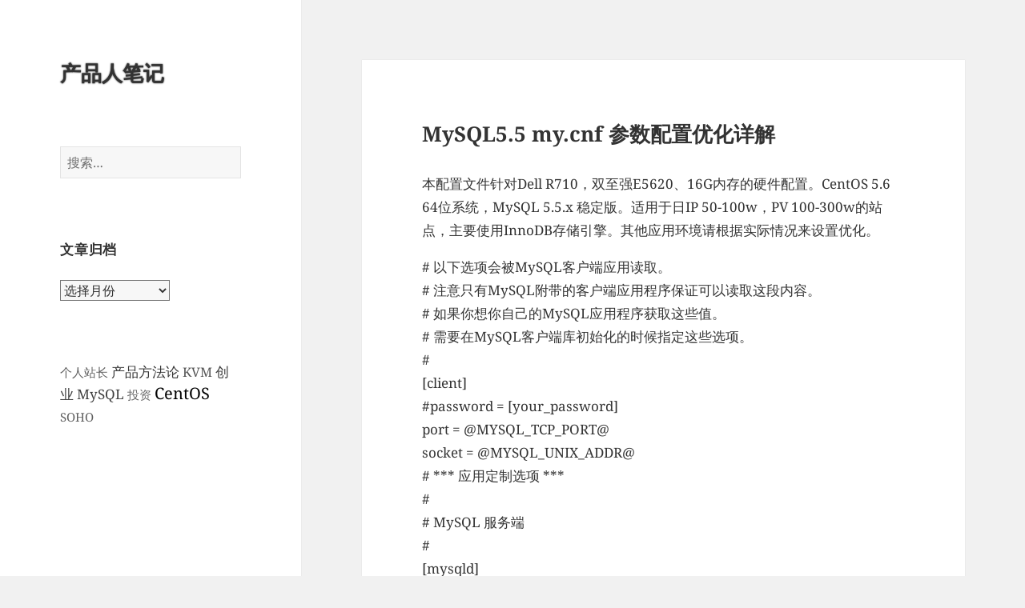

--- FILE ---
content_type: text/html; charset=UTF-8
request_url: https://apad.pro/mysql55-cnf/
body_size: 13757
content:
<!DOCTYPE html>
<html lang="zh-CN" class="no-js">
<head>
<meta charset="UTF-8">
<meta name="viewport" content="width=device-width">
<link rel="profile" href="http://gmpg.org/xfn/11">
<link rel="icon" href="/favicon.svg">
<!--[if lt IE 9]>
	<script src="https://apad.pro/wp-content/themes/twentyfifteen/js/html5.js"></script>
	<![endif]-->
<meta http-equiv="Content-Security-Policy" content="upgrade-insecure-requests">
<link rel="manifest" href="/superpwa-manifest-nginx.json">
<meta name="theme-color" content="#D5E0EB">
<meta name="mobile-web-app-capable" content="yes">
<meta name="apple-touch-fullscreen" content="yes">
<meta name="apple-mobile-web-app-title" content="产品人笔记">
<meta name="application-name" content="产品人笔记">
<meta name="apple-mobile-web-app-capable" content="yes">
<meta name="apple-mobile-web-app-status-bar-style" content="default">
<link rel="apple-touch-icon" href="https://apad.pro/wp-content/plugins/super-progressive-web-apps/public/images/logo.png">
<link rel="apple-touch-icon" sizes="192x192" href="https://apad.pro/wp-content/plugins/super-progressive-web-apps/public/images/logo.png">
<script>(function(html){html.className =html.className.replace(/\bno-js\b/,'js')})(document.documentElement);</script>
<link media="all" href="https://apad.pro/wp-content/cache/autoptimize/css/autoptimize_511f6254bc1d05bc69fd1b1330f902c8.css" rel="stylesheet"><title>MySQL5.5 my.cnf 参数配置优化详解 &#8211; 产品人笔记</title>
<meta name='robots' content='max-image-preview:large' />
<link rel="alternate" type="application/rss+xml" title="产品人笔记 &raquo; Feed" href="https://apad.pro/feed/" />
<style id='wp-block-library-theme-inline-css' type='text/css'>.wp-block-audio figcaption{color:#555;font-size:13px;text-align:center}.is-dark-theme .wp-block-audio figcaption{color:hsla(0,0%,100%,.65)}.wp-block-code>code{font-family:Menlo,Consolas,monaco,monospace;color:#1e1e1e;padding:.8em 1em;border:1px solid #ddd;border-radius:4px}.wp-block-embed figcaption{color:#555;font-size:13px;text-align:center}.is-dark-theme .wp-block-embed figcaption{color:hsla(0,0%,100%,.65)}.blocks-gallery-caption{color:#555;font-size:13px;text-align:center}.is-dark-theme .blocks-gallery-caption{color:hsla(0,0%,100%,.65)}.wp-block-image figcaption{color:#555;font-size:13px;text-align:center}.is-dark-theme .wp-block-image figcaption{color:hsla(0,0%,100%,.65)}.wp-block-pullquote{border-top:4px solid;border-bottom:4px solid;margin-bottom:1.75em;color:currentColor}.wp-block-pullquote__citation,.wp-block-pullquote cite,.wp-block-pullquote footer{color:currentColor;text-transform:uppercase;font-size:.8125em;font-style:normal}.wp-block-quote{border-left:.25em solid;margin:0 0 1.75em;padding-left:1em}.wp-block-quote cite,.wp-block-quote footer{color:currentColor;font-size:.8125em;position:relative;font-style:normal}.wp-block-quote.has-text-align-right{border-left:none;border-right:.25em solid;padding-left:0;padding-right:1em}.wp-block-quote.has-text-align-center{border:none;padding-left:0}.wp-block-quote.is-large,.wp-block-quote.is-style-large,.wp-block-quote.is-style-plain{border:none}.wp-block-search .wp-block-search__label{font-weight:700}.wp-block-group:where(.has-background){padding:1.25em 2.375em}.wp-block-separator{border:none;border-bottom:2px solid;margin-left:auto;margin-right:auto;opacity:.4}.wp-block-separator:not(.is-style-wide):not(.is-style-dots){width:100px}.wp-block-separator.has-background:not(.is-style-dots){border-bottom:none;height:1px}.wp-block-separator.has-background:not(.is-style-wide):not(.is-style-dots){height:2px}.wp-block-table thead{border-bottom:3px solid}.wp-block-table tfoot{border-top:3px solid}.wp-block-table td,.wp-block-table th{padding:.5em;border:1px solid;word-break:normal}.wp-block-table figcaption{color:#555;font-size:13px;text-align:center}.is-dark-theme .wp-block-table figcaption{color:hsla(0,0%,100%,.65)}.wp-block-video figcaption{color:#555;font-size:13px;text-align:center}.is-dark-theme .wp-block-video figcaption{color:hsla(0,0%,100%,.65)}.wp-block-template-part.has-background{padding:1.25em 2.375em;margin-top:0;margin-bottom:0}</style>
<style id='global-styles-inline-css' type='text/css'>body{--wp--preset--color--black:#000000;--wp--preset--color--cyan-bluish-gray:#abb8c3;--wp--preset--color--white:#fff;--wp--preset--color--pale-pink:#f78da7;--wp--preset--color--vivid-red:#cf2e2e;--wp--preset--color--luminous-vivid-orange:#ff6900;--wp--preset--color--luminous-vivid-amber:#fcb900;--wp--preset--color--light-green-cyan:#7bdcb5;--wp--preset--color--vivid-green-cyan:#00d084;--wp--preset--color--pale-cyan-blue:#8ed1fc;--wp--preset--color--vivid-cyan-blue:#0693e3;--wp--preset--color--vivid-purple:#9b51e0;--wp--preset--color--dark-gray:#111;--wp--preset--color--light-gray:#f1f1f1;--wp--preset--color--yellow:#f4ca16;--wp--preset--color--dark-brown:#352712;--wp--preset--color--medium-pink:#e53b51;--wp--preset--color--light-pink:#ffe5d1;--wp--preset--color--dark-purple:#2e2256;--wp--preset--color--purple:#674970;--wp--preset--color--blue-gray:#22313f;--wp--preset--color--bright-blue:#55c3dc;--wp--preset--color--light-blue:#e9f2f9;--wp--preset--gradient--vivid-cyan-blue-to-vivid-purple:linear-gradient(135deg,rgba(6,147,227,1) 0%,rgb(155,81,224) 100%);--wp--preset--gradient--light-green-cyan-to-vivid-green-cyan:linear-gradient(135deg,rgb(122,220,180) 0%,rgb(0,208,130) 100%);--wp--preset--gradient--luminous-vivid-amber-to-luminous-vivid-orange:linear-gradient(135deg,rgba(252,185,0,1) 0%,rgba(255,105,0,1) 100%);--wp--preset--gradient--luminous-vivid-orange-to-vivid-red:linear-gradient(135deg,rgba(255,105,0,1) 0%,rgb(207,46,46) 100%);--wp--preset--gradient--very-light-gray-to-cyan-bluish-gray:linear-gradient(135deg,rgb(238,238,238) 0%,rgb(169,184,195) 100%);--wp--preset--gradient--cool-to-warm-spectrum:linear-gradient(135deg,rgb(74,234,220) 0%,rgb(151,120,209) 20%,rgb(207,42,186) 40%,rgb(238,44,130) 60%,rgb(251,105,98) 80%,rgb(254,248,76) 100%);--wp--preset--gradient--blush-light-purple:linear-gradient(135deg,rgb(255,206,236) 0%,rgb(152,150,240) 100%);--wp--preset--gradient--blush-bordeaux:linear-gradient(135deg,rgb(254,205,165) 0%,rgb(254,45,45) 50%,rgb(107,0,62) 100%);--wp--preset--gradient--luminous-dusk:linear-gradient(135deg,rgb(255,203,112) 0%,rgb(199,81,192) 50%,rgb(65,88,208) 100%);--wp--preset--gradient--pale-ocean:linear-gradient(135deg,rgb(255,245,203) 0%,rgb(182,227,212) 50%,rgb(51,167,181) 100%);--wp--preset--gradient--electric-grass:linear-gradient(135deg,rgb(202,248,128) 0%,rgb(113,206,126) 100%);--wp--preset--gradient--midnight:linear-gradient(135deg,rgb(2,3,129) 0%,rgb(40,116,252) 100%);--wp--preset--duotone--dark-grayscale:url('#wp-duotone-dark-grayscale');--wp--preset--duotone--grayscale:url('#wp-duotone-grayscale');--wp--preset--duotone--purple-yellow:url('#wp-duotone-purple-yellow');--wp--preset--duotone--blue-red:url('#wp-duotone-blue-red');--wp--preset--duotone--midnight:url('#wp-duotone-midnight');--wp--preset--duotone--magenta-yellow:url('#wp-duotone-magenta-yellow');--wp--preset--duotone--purple-green:url('#wp-duotone-purple-green');--wp--preset--duotone--blue-orange:url('#wp-duotone-blue-orange');--wp--preset--font-size--small:13px;--wp--preset--font-size--medium:20px;--wp--preset--font-size--large:36px;--wp--preset--font-size--x-large:42px;}.has-black-color{color:var(--wp--preset--color--black) !important;}.has-cyan-bluish-gray-color{color:var(--wp--preset--color--cyan-bluish-gray) !important;}.has-white-color{color:var(--wp--preset--color--white) !important;}.has-pale-pink-color{color:var(--wp--preset--color--pale-pink) !important;}.has-vivid-red-color{color:var(--wp--preset--color--vivid-red) !important;}.has-luminous-vivid-orange-color{color:var(--wp--preset--color--luminous-vivid-orange) !important;}.has-luminous-vivid-amber-color{color:var(--wp--preset--color--luminous-vivid-amber) !important;}.has-light-green-cyan-color{color:var(--wp--preset--color--light-green-cyan) !important;}.has-vivid-green-cyan-color{color:var(--wp--preset--color--vivid-green-cyan) !important;}.has-pale-cyan-blue-color{color:var(--wp--preset--color--pale-cyan-blue) !important;}.has-vivid-cyan-blue-color{color:var(--wp--preset--color--vivid-cyan-blue) !important;}.has-vivid-purple-color{color:var(--wp--preset--color--vivid-purple) !important;}.has-black-background-color{background-color:var(--wp--preset--color--black) !important;}.has-cyan-bluish-gray-background-color{background-color:var(--wp--preset--color--cyan-bluish-gray) !important;}.has-white-background-color{background-color:var(--wp--preset--color--white) !important;}.has-pale-pink-background-color{background-color:var(--wp--preset--color--pale-pink) !important;}.has-vivid-red-background-color{background-color:var(--wp--preset--color--vivid-red) !important;}.has-luminous-vivid-orange-background-color{background-color:var(--wp--preset--color--luminous-vivid-orange) !important;}.has-luminous-vivid-amber-background-color{background-color:var(--wp--preset--color--luminous-vivid-amber) !important;}.has-light-green-cyan-background-color{background-color:var(--wp--preset--color--light-green-cyan) !important;}.has-vivid-green-cyan-background-color{background-color:var(--wp--preset--color--vivid-green-cyan) !important;}.has-pale-cyan-blue-background-color{background-color:var(--wp--preset--color--pale-cyan-blue) !important;}.has-vivid-cyan-blue-background-color{background-color:var(--wp--preset--color--vivid-cyan-blue) !important;}.has-vivid-purple-background-color{background-color:var(--wp--preset--color--vivid-purple) !important;}.has-black-border-color{border-color:var(--wp--preset--color--black) !important;}.has-cyan-bluish-gray-border-color{border-color:var(--wp--preset--color--cyan-bluish-gray) !important;}.has-white-border-color{border-color:var(--wp--preset--color--white) !important;}.has-pale-pink-border-color{border-color:var(--wp--preset--color--pale-pink) !important;}.has-vivid-red-border-color{border-color:var(--wp--preset--color--vivid-red) !important;}.has-luminous-vivid-orange-border-color{border-color:var(--wp--preset--color--luminous-vivid-orange) !important;}.has-luminous-vivid-amber-border-color{border-color:var(--wp--preset--color--luminous-vivid-amber) !important;}.has-light-green-cyan-border-color{border-color:var(--wp--preset--color--light-green-cyan) !important;}.has-vivid-green-cyan-border-color{border-color:var(--wp--preset--color--vivid-green-cyan) !important;}.has-pale-cyan-blue-border-color{border-color:var(--wp--preset--color--pale-cyan-blue) !important;}.has-vivid-cyan-blue-border-color{border-color:var(--wp--preset--color--vivid-cyan-blue) !important;}.has-vivid-purple-border-color{border-color:var(--wp--preset--color--vivid-purple) !important;}.has-vivid-cyan-blue-to-vivid-purple-gradient-background{background:var(--wp--preset--gradient--vivid-cyan-blue-to-vivid-purple) !important;}.has-light-green-cyan-to-vivid-green-cyan-gradient-background{background:var(--wp--preset--gradient--light-green-cyan-to-vivid-green-cyan) !important;}.has-luminous-vivid-amber-to-luminous-vivid-orange-gradient-background{background:var(--wp--preset--gradient--luminous-vivid-amber-to-luminous-vivid-orange) !important;}.has-luminous-vivid-orange-to-vivid-red-gradient-background{background:var(--wp--preset--gradient--luminous-vivid-orange-to-vivid-red) !important;}.has-very-light-gray-to-cyan-bluish-gray-gradient-background{background:var(--wp--preset--gradient--very-light-gray-to-cyan-bluish-gray) !important;}.has-cool-to-warm-spectrum-gradient-background{background:var(--wp--preset--gradient--cool-to-warm-spectrum) !important;}.has-blush-light-purple-gradient-background{background:var(--wp--preset--gradient--blush-light-purple) !important;}.has-blush-bordeaux-gradient-background{background:var(--wp--preset--gradient--blush-bordeaux) !important;}.has-luminous-dusk-gradient-background{background:var(--wp--preset--gradient--luminous-dusk) !important;}.has-pale-ocean-gradient-background{background:var(--wp--preset--gradient--pale-ocean) !important;}.has-electric-grass-gradient-background{background:var(--wp--preset--gradient--electric-grass) !important;}.has-midnight-gradient-background{background:var(--wp--preset--gradient--midnight) !important;}.has-small-font-size{font-size:var(--wp--preset--font-size--small) !important;}.has-medium-font-size{font-size:var(--wp--preset--font-size--medium) !important;}.has-large-font-size{font-size:var(--wp--preset--font-size--large) !important;}.has-x-large-font-size{font-size:var(--wp--preset--font-size--x-large) !important;}</style>
<link rel='stylesheet' id='twentyfifteen-fonts-css' href='https://apad.pro/wp-content/cache/autoptimize/css/autoptimize_single_1a3ea6dd392004a7bccd505891fffeec.css' type='text/css' media='all' />
<!--[if lt IE 9]>
<link rel='stylesheet' id='twentyfifteen-ie-css'  href='https://apad.pro/wp-content/themes/twentyfifteen/css/ie.css' type='text/css' media='all' />
<![endif]-->
<!--[if lt IE 8]>
<link rel='stylesheet' id='twentyfifteen-ie7-css'  href='https://apad.pro/wp-content/themes/twentyfifteen/css/ie7.css' type='text/css' media='all' />
<![endif]-->
<script type='text/javascript' src='https://apad.pro/wp-includes/js/jquery/jquery.min.js' id='jquery-core-js'></script>
<link rel="https://api.w.org/" href="https://apad.pro/wp-json/" /><link rel="alternate" type="application/json" href="https://apad.pro/wp-json/wp/v2/posts/217" /><link rel="EditURI" type="application/rsd+xml" title="RSD" href="https://apad.pro/xmlrpc.php?rsd" />
<link rel="wlwmanifest" type="application/wlwmanifest+xml" href="https://apad.pro/wp-includes/wlwmanifest.xml" />
<link rel='shortlink' href='https://apad.pro/?p=217' />
<link rel="alternate" type="application/json+oembed" href="https://apad.pro/wp-json/oembed/1.0/embed?url=https%3A%2F%2Fapad.pro%2Fmysql55-cnf%2F" />
<link rel="alternate" type="text/xml+oembed" href="https://apad.pro/wp-json/oembed/1.0/embed?url=https%3A%2F%2Fapad.pro%2Fmysql55-cnf%2F&#038;format=xml" />
<link rel="canonical" href="https://apad.pro/mysql55-cnf/" />
<style type="text/css">div#toc_container ul li{font-size:16px;}</style><style type="text/css">a.st_tag,a.internal_tag,.st_tag,.internal_tag{text-decoration:underline !important;}</style></head>
<body class="post-template-default single single-post postid-217 single-format-standard wp-embed-responsive">
<div id="page" class="hfeed site">
<a class="skip-link screen-reader-text" href="#content">跳至内容</a>
<div id="sidebar" class="sidebar">
<header id="masthead" class="site-header" role="banner">
<div class="site-branding">
<p class="site-title"><a href="https://apad.pro/" rel="home">产品人笔记</a></p>
<button class="secondary-toggle">菜单和挂件</button>
</div>
</header>
<div id="secondary" class="secondary">
<div id="widget-area" class="widget-area" role="complementary">
<aside id="search-2" class="widget widget_search"><form role="search" method="get" class="search-form" action="https://apad.pro/">
<label>
<span class="screen-reader-text">搜索：</span>
<input type="search" class="search-field" placeholder="搜索&hellip;" value="" name="s" />
</label>
<input type="submit" class="search-submit screen-reader-text" value="搜索" />
</form></aside><aside id="archives-2" class="widget widget_archive"><h2 class="widget-title">文章归档</h2> <label class="screen-reader-text" for="archives-dropdown-2">文章归档</label>
<select id="archives-dropdown-2" name="archive-dropdown">
<option value="">选择月份</option>
<option value='https://apad.pro/2025/12/'> 2025年12月 &nbsp;(1)</option>
<option value='https://apad.pro/2025/08/'> 2025年8月 &nbsp;(1)</option>
<option value='https://apad.pro/2025/03/'> 2025年3月 &nbsp;(3)</option>
<option value='https://apad.pro/2025/02/'> 2025年2月 &nbsp;(1)</option>
<option value='https://apad.pro/2024/04/'> 2024年4月 &nbsp;(2)</option>
<option value='https://apad.pro/2024/03/'> 2024年3月 &nbsp;(1)</option>
<option value='https://apad.pro/2023/11/'> 2023年11月 &nbsp;(1)</option>
<option value='https://apad.pro/2023/05/'> 2023年5月 &nbsp;(3)</option>
<option value='https://apad.pro/2023/04/'> 2023年4月 &nbsp;(1)</option>
<option value='https://apad.pro/2022/11/'> 2022年11月 &nbsp;(1)</option>
<option value='https://apad.pro/2022/10/'> 2022年10月 &nbsp;(1)</option>
<option value='https://apad.pro/2022/08/'> 2022年8月 &nbsp;(1)</option>
<option value='https://apad.pro/2022/07/'> 2022年7月 &nbsp;(3)</option>
<option value='https://apad.pro/2022/06/'> 2022年6月 &nbsp;(1)</option>
<option value='https://apad.pro/2022/02/'> 2022年2月 &nbsp;(1)</option>
<option value='https://apad.pro/2021/11/'> 2021年11月 &nbsp;(1)</option>
<option value='https://apad.pro/2021/09/'> 2021年9月 &nbsp;(1)</option>
<option value='https://apad.pro/2021/06/'> 2021年6月 &nbsp;(4)</option>
<option value='https://apad.pro/2021/05/'> 2021年5月 &nbsp;(1)</option>
<option value='https://apad.pro/2021/03/'> 2021年3月 &nbsp;(1)</option>
<option value='https://apad.pro/2020/06/'> 2020年6月 &nbsp;(4)</option>
<option value='https://apad.pro/2020/05/'> 2020年5月 &nbsp;(1)</option>
<option value='https://apad.pro/2020/03/'> 2020年3月 &nbsp;(4)</option>
<option value='https://apad.pro/2019/09/'> 2019年9月 &nbsp;(1)</option>
<option value='https://apad.pro/2019/06/'> 2019年6月 &nbsp;(2)</option>
<option value='https://apad.pro/2019/05/'> 2019年5月 &nbsp;(2)</option>
<option value='https://apad.pro/2019/02/'> 2019年2月 &nbsp;(2)</option>
<option value='https://apad.pro/2019/01/'> 2019年1月 &nbsp;(3)</option>
<option value='https://apad.pro/2018/12/'> 2018年12月 &nbsp;(1)</option>
<option value='https://apad.pro/2018/11/'> 2018年11月 &nbsp;(3)</option>
<option value='https://apad.pro/2018/05/'> 2018年5月 &nbsp;(1)</option>
<option value='https://apad.pro/2018/04/'> 2018年4月 &nbsp;(1)</option>
<option value='https://apad.pro/2018/02/'> 2018年2月 &nbsp;(1)</option>
<option value='https://apad.pro/2017/07/'> 2017年7月 &nbsp;(1)</option>
<option value='https://apad.pro/2016/11/'> 2016年11月 &nbsp;(2)</option>
<option value='https://apad.pro/2016/05/'> 2016年5月 &nbsp;(2)</option>
<option value='https://apad.pro/2016/03/'> 2016年3月 &nbsp;(1)</option>
<option value='https://apad.pro/2015/03/'> 2015年3月 &nbsp;(2)</option>
<option value='https://apad.pro/2015/01/'> 2015年1月 &nbsp;(1)</option>
<option value='https://apad.pro/2014/12/'> 2014年12月 &nbsp;(1)</option>
<option value='https://apad.pro/2014/07/'> 2014年7月 &nbsp;(2)</option>
<option value='https://apad.pro/2014/06/'> 2014年6月 &nbsp;(3)</option>
<option value='https://apad.pro/2014/05/'> 2014年5月 &nbsp;(2)</option>
</select>
<script type="text/javascript">(function() {var dropdown =document.getElementById("archives-dropdown-2" );function onSelectChange() {if (dropdown.options[dropdown.selectedIndex ].value !=='' ) {document.location.href =this.options[this.selectedIndex ].value;}
}
dropdown.onchange =onSelectChange;})();</script>
</aside><aside id="simpletags-4" class="widget widget-simpletags">
<div class="taxopress-output-wrapper"> <div class="st-tag-cloud">
<a href="https://apad.pro/tag/website-admin/" id="tag-link-3" class="st-tags t1" title="2 topics" style="font-size:11.4pt; color:#5e5e5e;">个人站长</a>
<a href="https://apad.pro/tag/%e4%ba%a7%e5%93%81%e6%96%b9%e6%b3%95%e8%ae%ba/" id="tag-link-8" class="st-tags t5" title="6 topics" style="font-size:13pt; color:#343434;">产品方法论</a>
<a href="https://apad.pro/tag/kvm/" id="tag-link-12" class="st-tags t2" title="3 topics" style="font-size:11.8pt; color:#545454;">KVM</a>
<a href="https://apad.pro/tag/%e5%88%9b%e4%b8%9a/" id="tag-link-6" class="st-tags t4" title="5 topics" style="font-size:12.6pt; color:#3f3f3f;">创业</a>
<a href="https://apad.pro/tag/mysql/" id="tag-link-5" class="st-tags t4" title="5 topics" style="font-size:12.6pt; color:#3f3f3f;">MySQL</a>
<a href="https://apad.pro/tag/%e6%8a%95%e8%b5%84/" id="tag-link-9" class="st-tags t0" title="1 topics" style="font-size:11pt; color:#696969;">投资</a>
<a href="https://apad.pro/tag/centos/" id="tag-link-2" class="st-tags t10" title="11 topics" style="font-size:15pt; color:#000000;">CentOS</a>
<a href="https://apad.pro/tag/soho/" id="tag-link-7" class="st-tags t1" title="2 topics" style="font-size:11.4pt; color:#5e5e5e;">SOHO</a> </div>
</div>
</aside> </div>
</div>
</div>
<div id="content" class="site-content">
<div id="primary" class="content-area">
<main id="main" class="site-main" role="main">
<article id="post-217" class="post-217 post type-post status-publish format-standard hentry category-uncategorized tag-mysql">
<header class="entry-header">
<h1 class="entry-title">MySQL5.5 my.cnf 参数配置优化详解</h1> </header>
<div class="entry-content">
<p>本配置文件针对Dell R710，双至强E5620、16G内存的硬件配置。CentOS 5.6 64位系统，MySQL 5.5.x 稳定版。适用于日IP 50-100w，PV 100-300w的站点，主要使用InnoDB存储引擎。其他应用环境请根据实际情况来设置优化。</p>
<p># 以下选项会被MySQL客户端应用读取。<br />
# 注意只有MySQL附带的客户端应用程序保证可以读取这段内容。<br />
# 如果你想你自己的MySQL应用程序获取这些值。<br />
# 需要在MySQL客户端库初始化的时候指定这些选项。<br />
#<br />
[client]<br />
#password = [your_password]<br />
port = @MYSQL_TCP_PORT@<br />
socket = @MYSQL_UNIX_ADDR@<br />
# *** 应用定制选项 ***<br />
#<br />
# MySQL 服务端<br />
#<br />
[mysqld]<br />
# 一般配置选项<br />
port = @MYSQL_TCP_PORT@<br />
socket = @MYSQL_UNIX_ADDR@<br />
# back_log 是操作系统在监听队列中所能保持的连接数,<br />
# 队列保存了在MySQL连接管理器线程处理之前的连接.<br />
# 如果你有非常高的连接率并且出现”connection refused” 报错,<br />
# 你就应该增加此处的值.<br />
# 检查你的操作系统文档来获取这个变量的最大值.<br />
# 如果将back_log设定到比你操作系统限制更高的值,将会没有效果<br />
back_log = 300<br />
# 不在TCP/IP端口上进行监听.<br />
# 如果所有的进程都是在同一台服务器连接到本地的mysqld,<br />
# 这样设置将是增强安全的方法<br />
# 所有mysqld的连接都是通过Unix sockets 或者命名管道进行的.<br />
# 注意在windows下如果没有打开命名管道选项而只是用此项<br />
# (通过 “enable-named-pipe” 选项) 将会导致mysql服务没有任何作用!<br />
#skip-networking<br />
# MySQL 服务所允许的同时会话数的上限<br />
# 其中一个连接将被SUPER权限保留作为管理员登录.<br />
# 即便已经达到了连接数的上限.<br />
max_connections = 3000<br />
# 每个客户端连接最大的错误允许数量,如果达到了此限制.<br />
# 这个客户端将会被MySQL服务阻止直到执行了”FLUSH HOSTS” 或者服务重启<br />
# 非法的密码以及其他在链接时的错误会增加此值.<br />
# 查看 “Aborted_connects” 状态来获取全局计数器.<br />
max_connect_errors = 30<br />
# 所有线程所打开表的数量.<br />
# 增加此值就增加了mysqld所需要的文件描述符的数量<br />
# 这样你需要确认在[mysqld_safe]中 “open-files-limit” 变量设置打开文件数量允许至少4096<br />
table_cache = 4096<br />
# 允许外部文件级别的锁. 打开文件锁会对性能造成负面影响<br />
# 所以只有在你在同样的文件上运行多个数据库实例时才使用此选项(注意仍会有其他约束!)<br />
# 或者你在文件层面上使用了其他一些软件依赖来锁定MyISAM表<br />
#external-locking<br />
# 服务所能处理的请求包的最大大小以及服务所能处理的最大的请求大小(当与大的BLOB字段一起工作时相当必要)<br />
# 每个连接独立的大小.大小动态增加<br />
max_allowed_packet = 32M<br />
# 在一个事务中binlog为了记录SQL状态所持有的cache大小<br />
# 如果你经常使用大的,多声明的事务,你可以增加此值来获取更大的性能.<br />
# 所有从事务来的状态都将被缓冲在binlog缓冲中然后在提交后一次性写入到binlog中<br />
# 如果事务比此值大, 会使用磁盘上的临时文件来替代.<br />
# 此缓冲在每个连接的事务第一次更新状态时被创建<br />
binlog_cache_size = 4M<br />
# 独立的内存表所允许的最大容量.<br />
# 此选项为了防止意外创建一个超大的内存表导致永尽所有的内存资源.<br />
max_heap_table_size = 128M<br />
# 排序缓冲被用来处理类似ORDER BY以及GROUP BY队列所引起的排序<br />
# 如果排序后的数据无法放入排序缓冲,<br />
# 一个用来替代的基于磁盘的合并分类会被使用<br />
# 查看 “Sort_merge_passes” 状态变量.<br />
# 在排序发生时由每个线程分配<br />
sort_buffer_size = 16M<br />
# 此缓冲被使用来优化全联合(full JOINs 不带索引的联合).<br />
# 类似的联合在极大多数情况下有非常糟糕的性能表现,<br />
# 但是将此值设大能够减轻性能影响.<br />
# 通过 “Select_full_join” 状态变量查看全联合的数量<br />
# 当全联合发生时,在每个线程中分配<br />
join_buffer_size = 16M<br />
# 我们在cache中保留多少线程用于重用<br />
# 当一个客户端断开连接后,如果cache中的线程还少于thread_cache_size,<br />
# 则客户端线程被放入cache中.<br />
# 这可以在你需要大量新连接的时候极大的减少线程创建的开销<br />
# (一般来说如果你有好的线程模型的话,这不会有明显的性能提升.)<br />
thread_cache_size = 16<br />
# 此允许应用程序给予线程系统一个提示在同一时间给予渴望被运行的线程的数量.<br />
# 此值只对于支持 thread_concurrency() 函数的系统有意义( 例如Sun Solaris).<br />
# 你可可以尝试使用 [CPU数量]*(2..4) 来作为thread_concurrency的值<br />
thread_concurrency = 8<br />
# 查询缓冲常被用来缓冲 SELECT 的结果并且在下一次同样查询的时候不再执行直接返回结果.<br />
# 打开查询缓冲可以极大的提高服务器速度, 如果你有大量的相同的查询并且很少修改表.<br />
# 查看 “Qcache_lowmem_prunes” 状态变量来检查是否当前值对于你的负载来说是否足够高.<br />
# 注意: 在你表经常变化的情况下或者如果你的查询原文每次都不同,<br />
# 查询缓冲也许引起性能下降而不是性能提升.<br />
query_cache_size = 128M<br />
# 只有小于此设定值的结果才会被缓冲<br />
# 此设置用来保护查询缓冲,防止一个极大的结果集将其他所有的查询结果都覆盖.<br />
query_cache_limit = 4M<br />
# 被全文检索索引的最小的字长.<br />
# 你也许希望减少它,如果你需要搜索更短字的时候.<br />
# 注意在你修改此值之后,<br />
# 你需要重建你的 FULLTEXT 索引<br />
ft_min_word_len = 8<br />
# 如果你的系统支持 memlock() 函数,你也许希望打开此选项用以让运行中的mysql在在内存高度紧张的时候,数据在内存中保持锁定并且防止可能被swapping out<br />
# 此选项对于性能有益<br />
#memlock<br />
# 当创建新表时作为默认使用的表类型,<br />
# 如果在创建表示没有特别执行表类型,将会使用此值<br />
default_table_type = MYISAM<br />
# 线程使用的堆大小. 此容量的内存在每次连接时被预留.<br />
# MySQL 本身常不会需要超过64K的内存<br />
# 如果你使用你自己的需要大量堆的UDF函数<br />
# 或者你的操作系统对于某些操作需要更多的堆,<br />
# 你也许需要将其设置的更高一点.<br />
thread_stack = 512K<br />
# 设定默认的事务隔离级别.可用的级别如下:<br />
# READ-UNCOMMITTED, READ-COMMITTED, REPEATABLE-READ, SERIALIZABLE<br />
transaction_isolation = REPEATABLE-READ<br />
# 内部(内存中)临时表的最大大小<br />
# 如果一个表增长到比此值更大,将会自动转换为基于磁盘的表.<br />
# 此限制是针对单个表的,而不是总和.<br />
tmp_table_size = 128M<br />
# 打开二进制日志功能.<br />
# 在复制(replication)配置中,作为MASTER主服务器必须打开此项<br />
# 如果你需要从你最后的备份中做基于时间点的恢复,你也同样需要二进制日志.<br />
log-bin=mysql-bin<br />
# 如果你在使用链式从服务器结构的复制模式 (A-&gt;B-&gt;C),<br />
# 你需要在服务器B上打开此项.<br />
# 此选项打开在从线程上重做过的更新的日志,<br />
# 并将其写入从服务器的二进制日志.<br />
#log_slave_updates<br />
# 打开全查询日志. 所有的由服务器接收到的查询 (甚至对于一个错误语法的查询)<br />
# 都会被记录下来. 这对于调试非常有用, 在生产环境中常常关闭此项.<br />
#log<br />
# 将警告打印输出到错误log文件. 如果你对于MySQL有任何问题<br />
# 你应该打开警告log并且仔细审查错误日志,查出可能的原因.<br />
#log_warnings<br />
# 记录慢速查询. 慢速查询是指消耗了比 “long_query_time” 定义的更多时间的查询.<br />
# 如果 log_long_format 被打开,那些没有使用索引的查询也会被记录.<br />
# 如果你经常增加新查询到已有的系统内的话. 一般来说这是一个好主意,<br />
log_slow_queries<br />
# 所有的使用了比这个时间(以秒为单位)更多的查询会被认为是慢速查询.<br />
# 不要在这里使用”1″, 否则会导致所有的查询,甚至非常快的查询页被记录下来(由于MySQL 目前时间的精确度只能达到秒的级别).<br />
long_query_time = 6<br />
# 在慢速日志中记录更多的信息.<br />
# 一般此项最好打开.<br />
# 打开此项会记录使得那些没有使用索引的查询也被作为到慢速查询附加到慢速日志里<br />
log_long_format<br />
# 此目录被MySQL用来保存临时文件.例如,<br />
# 它被用来处理基于磁盘的大型排序,和内部排序一样.<br />
# 以及简单的临时表.<br />
# 如果你不创建非常大的临时文件,将其放置到 swapfs/tmpfs 文件系统上也许比较好<br />
# 另一种选择是你也可以将其放置在独立的磁盘上.<br />
# 你可以使用”;”来放置多个路径<br />
# 他们会按照roud-robin方法被轮询使用.<br />
#tmpdir = /tmp<br />
# *** 主从复制相关的设置<br />
# 唯一的服务辨识号,数值位于 1 到 2^32-1之间.<br />
# 此值在master和slave上都需要设置.<br />
# 如果 “master-host” 没有被设置,则默认为1, 但是如果忽略此选项,MySQL不会作为master生效.<br />
server-id = 1<br />
# 复制的Slave (去掉master段的注释来使其生效)<br />
#<br />
# 为了配置此主机作为复制的slave服务器,你可以选择两种方法:<br />
#<br />
# 1) 使用 CHANGE MASTER TO 命令 (在我们的手册中有完整描述) &#8211;<br />
# 语法如下:<br />
#<br />
# CHANGE MASTER TO MASTER_HOST=, MASTER_PORT=,<br />
# MASTER_USER=, MASTER_PASSWORD= ;<br />
#<br />
# 你需要替换掉 , , 等被尖括号包围的字段以及使用master的端口号替换 (默认3306).<br />
#<br />
# 例子:<br />
#<br />
# CHANGE MASTER TO MASTER_HOST=’125.564.12.1′, MASTER_PORT=3306,<br />
# MASTER_USER=’joe’, MASTER_PASSWORD=’secret’;<br />
#<br />
# 或者<br />
#<br />
# 2) 设置以下的变量. 不论如何, 在你选择这种方法的情况下, 然后第一次启动复制(甚至不成功的情况下,<br />
# 例如如果你输入错密码在master-password字段并且slave无法连接),<br />
# slave会创建一个 master.info 文件,并且之后任何对于包含在此文件内的参数的变化都会被忽略<br />
# 并且由 master.info 文件内的内容覆盖, 除非你关闭slave服务, 删除 master.info 并且重启slave 服务.<br />
# 由于这个原因,你也许不想碰一下的配置(注释掉的) 并且使用 CHANGE MASTER TO (查看上面) 来代替<br />
#<br />
# 所需要的唯一id号位于 2 和 2^32 – 1之间<br />
# (并且和master不同)<br />
# 如果master-host被设置了.则默认值是2<br />
# 但是如果省略,则不会生效<br />
#server-id = 2<br />
#<br />
# 复制结构中的master – 必须<br />
#master-host =<br />
#<br />
# 当连接到master上时slave所用来认证的用户名 – 必须<br />
#master-user =<br />
#<br />
# 当连接到master上时slave所用来认证的密码 – 必须<br />
#master-password =<br />
#<br />
# master监听的端口.<br />
# 可选 – 默认是3306<br />
#master-port =<br />
# 使得slave只读.只有用户拥有SUPER权限和在上面的slave线程能够修改数据.<br />
# 你可以使用此项去保证没有应用程序会意外的修改slave而不是master上的数据<br />
#read_only<br />
#*** MyISAM 相关选项<br />
# 关键词缓冲的大小, 一般用来缓冲MyISAM表的索引块.<br />
# 不要将其设置大于你可用内存的30%,<br />
# 因为一部分内存同样被OS用来缓冲行数据<br />
# 甚至在你并不使用MyISAM 表的情况下, 你也需要仍旧设置起 8-64M 内存由于它同样会被内部临时磁盘表使用.<br />
key_buffer_size = 128M<br />
# 用来做MyISAM表全表扫描的缓冲大小.<br />
# 当全表扫描需要时,在对应线程中分配.<br />
read_buffer_size = 8M<br />
# 当在排序之后,从一个已经排序好的序列中读取行时,行数据将从这个缓冲中读取来防止磁盘寻道.<br />
# 如果你增高此值,可以提高很多ORDER BY的性能.<br />
# 当需要时由每个线程分配<br />
read_rnd_buffer_size = 64M<br />
# MyISAM 使用特殊的类似树的cache来使得突发插入<br />
# (这些插入是,INSERT … SELECT, INSERT … VALUES (…), (…), …, 以及 LOAD DATA<br />
# INFILE) 更快. 此变量限制每个进程中缓冲树的字节数.<br />
# 设置为 0 会关闭此优化.<br />
# 为了最优化不要将此值设置大于 “key_buffer_size”.<br />
# 当突发插入被检测到时此缓冲将被分配.<br />
bulk_insert_buffer_size = 256M<br />
# 此缓冲当MySQL需要在 REPAIR, OPTIMIZE, ALTER 以及 LOAD DATA INFILE 到一个空表中引起重建索引时被分配.<br />
# 这在每个线程中被分配.所以在设置大值时需要小心.<br />
myisam_sort_buffer_size = 256M<br />
# MySQL重建索引时所允许的最大临时文件的大小 (当 REPAIR, ALTER TABLE 或者 LOAD DATA INFILE).<br />
# 如果文件大小比此值更大,索引会通过键值缓冲创建(更慢)<br />
myisam_max_sort_file_size = 10G<br />
# 如果被用来更快的索引创建索引所使用临时文件大于制定的值,那就使用键值缓冲方法.<br />
# 这主要用来强制在大表中长字串键去使用慢速的键值缓冲方法来创建索引.<br />
myisam_max_extra_sort_file_size = 10G<br />
# 如果一个表拥有超过一个索引, MyISAM 可以通过并行排序使用超过一个线程去修复他们.<br />
# 这对于拥有多个CPU以及大量内存情况的用户,是一个很好的选择.<br />
myisam_repair_threads = 1<br />
# 自动检查和修复没有适当关闭的 MyISAM 表.<br />
myisam_recover<br />
# 默认关闭 Federated<br />
skip-federated<br />
# *** BDB 相关选项 ***<br />
# 如果你运行的MySQL服务有BDB支持但是你不准备使用的时候使用此选项. 这会节省内存并且可能加速一些事.<br />
skip-bdb<br />
# *** INNODB 相关选项 ***<br />
# 如果你的MySQL服务包含InnoDB支持但是并不打算使用的话,<br />
# 使用此选项会节省内存以及磁盘空间,并且加速某些部分<br />
#skip-innodb<br />
# 附加的内存池被InnoDB用来保存 metadata 信息<br />
# 如果InnoDB为此目的需要更多的内存,它会开始从OS这里申请内存.<br />
# 由于这个操作在大多数现代操作系统上已经足够快, 你一般不需要修改此值.<br />
# SHOW INNODB STATUS 命令会显示当先使用的数量.<br />
innodb_additional_mem_pool_size = 64M<br />
# InnoDB使用一个缓冲池来保存索引和原始数据, 不像 MyISAM.<br />
# 这里你设置越大,你在存取表里面数据时所需要的磁盘I/O越少.<br />
# 在一个独立使用的数据库服务器上,你可以设置这个变量到服务器物理内存大小的80%<br />
# 不要设置过大,否则,由于物理内存的竞争可能导致操作系统的换页颠簸.<br />
# 注意在32位系统上你每个进程可能被限制在 2-3.5G 用户层面内存限制,<br />
# 所以不要设置的太高.<br />
innodb_buffer_pool_size = 6G<br />
# InnoDB 将数据保存在一个或者多个数据文件中成为表空间.<br />
# 如果你只有单个逻辑驱动保存你的数据,一个单个的自增文件就足够好了.<br />
# 其他情况下.每个设备一个文件一般都是个好的选择.<br />
# 你也可以配置InnoDB来使用裸盘分区 – 请参考手册来获取更多相关内容<br />
innodb_data_file_path = ibdata1:10M:autoextend<br />
# 设置此选项如果你希望InnoDB表空间文件被保存在其他分区.<br />
# 默认保存在MySQL的datadir中.<br />
#innodb_data_home_dir =<br />
# 用来同步IO操作的IO线程的数量. This value is<br />
# 此值在Unix下被硬编码为4,但是在Windows磁盘I/O可能在一个大数值下表现的更好.<br />
innodb_file_io_threads = 4<br />
# 如果你发现InnoDB表空间损坏, 设置此值为一个非零值可能帮助你导出你的表.<br />
# 从1开始并且增加此值知道你能够成功的导出表.<br />
#innodb_force_recovery=1<br />
# 在InnoDb核心内的允许线程数量.<br />
# 最优值依赖于应用程序,硬件以及操作系统的调度方式.<br />
# 过高的值可能导致线程的互斥颠簸.<br />
innodb_thread_concurrency = 16<br />
# 如果设置为1 ,InnoDB会在每次提交后刷新(fsync)事务日志到磁盘上,<br />
# 这提供了完整的ACID行为.<br />
# 如果你愿意对事务安全折衷, 并且你正在运行一个小的食物, 你可以设置此值到0或者2来减少由事务日志引起的磁盘I/O<br />
# 0代表日志只大约每秒写入日志文件并且日志文件刷新到磁盘.<br />
# 2代表日志写入日志文件在每次提交后,但是日志文件只有大约每秒才会刷新到磁盘上.<br />
innodb_flush_log_at_trx_commit = 2<br />
（说明：如果是游戏服务器，建议此值设置为2；如果是对数据安全要求极高的应用，建议设置为1；设置为0性能最高，但如果发生故障，数据可能会有丢失的危险！默认值1的意思是每一次事务提交或事务外的指令都需要把日志写入（flush）硬盘，这是很费时的。特别是使用电池供电缓存（Battery backed up cache）时。设成2对于很多运用，特别是从MyISAM表转过来的是可以的，它的意思是不写入硬盘而是写入系统缓存。日志仍然会每秒flush到硬盘，所以你一般不会丢失超过1-2秒的更新。设成0会更快一点，但安全方面比较差，即使MySQL挂了也可能会丢失事务的数据。而值2只会在整个操作系统挂了时才可能丢数据。）<br />
# 加速InnoDB的关闭. 这会阻止InnoDB在关闭时做全清除以及插入缓冲合并.<br />
# 这可能极大增加关机时间, 但是取而代之的是InnoDB可能在下次启动时做这些操作.<br />
#innodb_fast_shutdown<br />
# 用来缓冲日志数据的缓冲区的大小.<br />
# 当此值快满时, InnoDB将必须刷新数据到磁盘上.<br />
# 由于基本上每秒都会刷新一次,所以没有必要将此值设置的太大(甚至对于长事务而言)<br />
innodb_log_buffer_size = 16M<br />
# 在日志组中每个日志文件的大小.<br />
# 你应该设置日志文件总合大小到你缓冲池大小的25%~100%<br />
# 来避免在日志文件覆写上不必要的缓冲池刷新行为.<br />
# 不论如何, 请注意一个大的日志文件大小会增加恢复进程所需要的时间.<br />
innodb_log_file_size = 512M<br />
# 在日志组中的文件总数.<br />
# 通常来说2~3是比较好的.<br />
innodb_log_files_in_group = 3<br />
# InnoDB的日志文件所在位置. 默认是MySQL的datadir.<br />
# 你可以将其指定到一个独立的硬盘上或者一个RAID1卷上来提高其性能<br />
#innodb_log_group_home_dir<br />
# 在InnoDB缓冲池中最大允许的脏页面的比例.<br />
# 如果达到限额, InnoDB会开始刷新他们防止他们妨碍到干净数据页面.<br />
# 这是一个软限制,不被保证绝对执行.<br />
innodb_max_dirty_pages_pct = 90<br />
# InnoDB用来刷新日志的方法.<br />
# 表空间总是使用双重写入刷新方法<br />
# 默认值是 “fdatasync”, 另一个是 “O_DSYNC”.<br />
#innodb_flush_method=O_DSYNC<br />
# 在被回滚前,一个InnoDB的事务应该等待一个锁被批准多久.<br />
# InnoDB在其拥有的锁表中自动检测事务死锁并且回滚事务.<br />
# 如果你使用 LOCK TABLES 指令, 或者在同样事务中使用除了InnoDB以外的其他事务安全的存储引擎<br />
# 那么一个死锁可能发生而InnoDB无法注意到.<br />
# 这种情况下这个timeout值对于解决这种问题就非常有帮助.<br />
innodb_lock_wait_timeout = 120<br />
[mysqldump]<br />
# 不要在将内存中的整个结果写入磁盘之前缓存. 在导出非常巨大的表时需要此项<br />
quick<br />
max_allowed_packet = 32M<br />
[mysql]<br />
no-auto-rehash<br />
# 仅仅允许使用键值的 UPDATEs 和 DELETEs .<br />
#safe-updates<br />
[isamchk]<br />
key_buffer = 2048M<br />
sort_buffer_size = 2048M<br />
read_buffer = 32M<br />
write_buffer = 32M<br />
[myisamchk]<br />
key_buffer = 2048M<br />
sort_buffer_size = 2048M<br />
read_buffer = 32M<br />
write_buffer = 32M<br />
[mysqlhotcopy]<br />
interactive-timeout<br />
[mysqld_safe]<br />
# 增加每个进程的可打开文件数量.<br />
# 警告: 确认你已经将全系统限制设定的足够高!<br />
# 打开大量表需要将此值设大<br />
open-files-limit = 8192</p>
</div>
<footer class="entry-footer">
<span class="posted-on"><span class="screen-reader-text">发布于 </span><a href="https://apad.pro/mysql55-cnf/" rel="bookmark"><time class="entry-date published" datetime="2014-06-15T01:50:20+08:00">2014-06-15</time><time class="updated" datetime="2018-11-19T00:42:32+08:00">2018-11-19</time></a></span><span class="byline"><span class="author vcard"><span class="screen-reader-text">作者 </span><a class="url fn n" href="https://apad.pro/author/pmkol/">泠枫</a></span></span><span class="tags-links"><span class="screen-reader-text">标签 </span><a href="https://apad.pro/tag/mysql/" rel="tag">MySQL</a></span> </footer>
</article>
<nav class="navigation post-navigation" aria-label="文章">
<h2 class="screen-reader-text">文章导航</h2>
<div class="nav-links"><div class="nav-previous"><a href="https://apad.pro/webbench/" rel="prev"><span class="meta-nav" aria-hidden="true">Previous</span> <span class="screen-reader-text">Previous post:</span> <span class="post-title">Webbench 网站负载能力测试工具</span></a></div><div class="nav-next"><a href="https://apad.pro/openssl-errors-pod2man/" rel="next"><span class="meta-nav" aria-hidden="true">Next</span> <span class="screen-reader-text">Next post:</span> <span class="post-title">编译升级OpenSSL时遇到的一个错误</span></a></div></div>
</nav>
</main>
</div>
</div>
<footer id="colophon" class="site-footer" role="contentinfo">
<div class="site-info">
<p>&copy; 2026 Apad.pro All Rights Reserved.</p>
<p>My Email Address: lingfeng@ik.me</p>
<p><span id="runtime_span" style="font-size:98%"></span><script type="text/javascript">function show_runtime(){window.setTimeout("show_runtime()",1000);X=new Date("05/20/2014 0:00:00");Y=new Date();T=(Y.getTime()-X.getTime());M=24*60*60*1000;a=T/M;A=Math.floor(a);b=(a-A)*24;B=Math.floor(b);c=(b-B)*60;C=Math.floor((b-B)*60);D=Math.floor((c-C)*60);runtime_span.innerHTML="已伴随泠枫🍂"+A+"天"+B+"小时"+C+"分"+D+"秒"}show_runtime();</script></p>
<p><a href="https://beian.miit.gov.cn/" target="_blank" style="font-size:10pt;">鲁ICP备18032624号-2</a></p>
</div>
</footer>
</div>
<script type='text/javascript' id='superpwa-register-sw-js-extra'>var superpwa_sw ={"url":"\/superpwa-sw-nginx.js?1768975057","disable_addtohome":"0","enableOnDesktop":"","offline_form_addon_active":"","ajax_url":"https:\/\/apad.pro\/wp-admin\/admin-ajax.php","offline_message":"0","offline_message_txt":"You are currently offline.","online_message_txt":"You're back online . <a href=\"javascript:location.reload()\">refresh<\/a>","manifest_name":"superpwa-manifest-nginx.json"};</script>
<script type='text/javascript' id='wfml_init-js-extra'>var WfmlOptions ={"lang":"zh"};</script>
<script type='text/javascript' id='twentyfifteen-script-js-extra'>var screenReaderText ={"expand":"<span class=\"screen-reader-text\">\u5c55\u5f00\u5b50\u83dc\u5355<\/span>","collapse":"<span class=\"screen-reader-text\">\u6298\u53e0\u5b50\u83dc\u5355<\/span>"};</script>
<script>var _hmt =_hmt ||[];(function() {var hm =document.createElement("script");hm.src ="https://hm.baidu.com/hm.js?d3739bdfe30c35aa8191069182e70e91";var s =document.getElementsByTagName("script")[0];s.parentNode.insertBefore(hm,s);})();</script>
<script defer src="https://apad.pro/wp-content/cache/autoptimize/js/autoptimize_f5c6de2be392b695f52914a7cab26c91.js"></script></body>
</html>

--- FILE ---
content_type: text/css
request_url: https://apad.pro/wp-content/cache/autoptimize/css/autoptimize_single_1a3ea6dd392004a7bccd505891fffeec.css
body_size: 278
content:
@font-face{font-family:"Noto Sans";font-weight:400;font-style:italic;src:local('Noto Sans Italic'),local('NotoSans-Italic'),url(//apad.pro/wp-content/uploads/sgf-css/o-0OIpQlx3QUlC5A4PNr4ARCQ_mu72Bi.woff2) format('woff2'),url(//apad.pro/wp-content/uploads/sgf-css/o-0OIpQlx3QUlC5A4PNr4ARCQ_8.woff) format('woff');unicode-range:U+0000-00FF,U+0131,U+0152-0153,U+02BB-02BC,U+02C6,U+02DA,U+02DC,U+2000-206F,U+2074,U+20AC,U+2122,U+2191,U+2193,U+2212,U+2215,U+FEFF,U+FFFD}@font-face{font-family:"Noto Sans";font-weight:700;font-style:italic;src:local('Noto Sans Bold Italic'),local('NotoSans-BoldItalic'),url(//apad.pro/wp-content/uploads/sgf-css/o-0TIpQlx3QUlC5A4PNr4Az5ZuyDzW1IPrie.woff2) format('woff2'),url(//apad.pro/wp-content/uploads/sgf-css/o-0TIpQlx3QUlC5A4PNr4Az5ZuyDzWs.woff) format('woff');unicode-range:U+0000-00FF,U+0131,U+0152-0153,U+02BB-02BC,U+02C6,U+02DA,U+02DC,U+2000-206F,U+2074,U+20AC,U+2122,U+2191,U+2193,U+2212,U+2215,U+FEFF,U+FFFD}@font-face{font-family:"Noto Sans";font-weight:400;font-style:normal;src:local('Noto Sans'),local('NotoSans'),url(//apad.pro/wp-content/uploads/sgf-css/o-0IIpQlx3QUlC5A4PNr5TRASf6M7Q.woff2) format('woff2'),url(//apad.pro/wp-content/uploads/sgf-css/o-0IIpQlx3QUlC5A4PNr5TRG.woff) format('woff');unicode-range:U+0000-00FF,U+0131,U+0152-0153,U+02BB-02BC,U+02C6,U+02DA,U+02DC,U+2000-206F,U+2074,U+20AC,U+2122,U+2191,U+2193,U+2212,U+2215,U+FEFF,U+FFFD}@font-face{font-family:"Noto Sans";font-weight:700;font-style:normal;src:local('Noto Sans Bold'),local('NotoSans-Bold'),url(//apad.pro/wp-content/uploads/sgf-css/o-0NIpQlx3QUlC5A4PNjXhFVZNyBx2pqPA.woff2) format('woff2'),url(//apad.pro/wp-content/uploads/sgf-css/o-0NIpQlx3QUlC5A4PNjXhFVZNyH.woff) format('woff');unicode-range:U+0000-00FF,U+0131,U+0152-0153,U+02BB-02BC,U+02C6,U+02DA,U+02DC,U+2000-206F,U+2074,U+20AC,U+2122,U+2191,U+2193,U+2212,U+2215,U+FEFF,U+FFFD}@font-face{font-family:"Noto Sans";font-weight:400;font-style:italic;src:local('Noto Sans Italic'),local('NotoSans-Italic'),url(//apad.pro/wp-content/uploads/sgf-css/o-0OIpQlx3QUlC5A4PNr4ARMQ_mu72BiBLE.woff2) format('woff2'),url(//apad.pro/wp-content/uploads/sgf-css/o-0OIpQlx3QUlC5A4PNr4ARMQ_8.woff) format('woff');unicode-range:U+0100-024F,U+0259,U+1E00-1EFF,U+2020,U+20A0-20AB,U+20AD-20CF,U+2113,U+2C60-2C7F,U+A720-A7FF}@font-face{font-family:"Noto Sans";font-weight:700;font-style:italic;src:local('Noto Sans Bold Italic'),local('NotoSans-BoldItalic'),url(//apad.pro/wp-content/uploads/sgf-css/o-0TIpQlx3QUlC5A4PNr4Az5ZuyNzW1IPriezag.woff2) format('woff2'),url(//apad.pro/wp-content/uploads/sgf-css/o-0TIpQlx3QUlC5A4PNr4Az5ZuyNzWs.woff) format('woff');unicode-range:U+0100-024F,U+0259,U+1E00-1EFF,U+2020,U+20A0-20AB,U+20AD-20CF,U+2113,U+2C60-2C7F,U+A720-A7FF}@font-face{font-family:"Noto Sans";font-weight:400;font-style:normal;src:local('Noto Sans'),local('NotoSans'),url(//apad.pro/wp-content/uploads/sgf-css/o-0IIpQlx3QUlC5A4PNr6zRASf6M7VBj.woff2) format('woff2'),url(//apad.pro/wp-content/uploads/sgf-css/o-0IIpQlx3QUlC5A4PNr6zRG.woff) format('woff');unicode-range:U+0100-024F,U+0259,U+1E00-1EFF,U+2020,U+20A0-20AB,U+20AD-20CF,U+2113,U+2C60-2C7F,U+A720-A7FF}@font-face{font-family:"Noto Sans";font-weight:700;font-style:normal;src:local('Noto Sans Bold'),local('NotoSans-Bold'),url(//apad.pro/wp-content/uploads/sgf-css/o-0NIpQlx3QUlC5A4PNjXhFVatyBx2pqPIif.woff2) format('woff2'),url(//apad.pro/wp-content/uploads/sgf-css/o-0NIpQlx3QUlC5A4PNjXhFVatyH.woff) format('woff');unicode-range:U+0100-024F,U+0259,U+1E00-1EFF,U+2020,U+20A0-20AB,U+20AD-20CF,U+2113,U+2C60-2C7F,U+A720-A7FF}@font-face{font-family:"Noto Serif";font-weight:400;font-style:italic;src:local('Noto Serif Italic'),local('NotoSerif-Italic'),url(//apad.pro/wp-content/uploads/sgf-css/ga6Kaw1J5X9T9RW6j9bNfFImajC7XsdBMg.woff2) format('woff2'),url(//apad.pro/wp-content/uploads/sgf-css/ga6Kaw1J5X9T9RW6j9bNfFImajC9.woff) format('woff');unicode-range:U+0000-00FF,U+0131,U+0152-0153,U+02BB-02BC,U+02C6,U+02DA,U+02DC,U+2000-206F,U+2074,U+20AC,U+2122,U+2191,U+2193,U+2212,U+2215,U+FEFF,U+FFFD}@font-face{font-family:"Noto Serif";font-weight:700;font-style:italic;src:local('Noto Serif Bold Italic'),local('NotoSerif-BoldItalic'),url(//apad.pro/wp-content/uploads/sgf-css/ga6Vaw1J5X9T9RW6j9bNfFIu0RWuc-VMGIUYDw.woff2) format('woff2'),url(//apad.pro/wp-content/uploads/sgf-css/ga6Vaw1J5X9T9RW6j9bNfFIu0RWuc-VK.woff) format('woff');unicode-range:U+0000-00FF,U+0131,U+0152-0153,U+02BB-02BC,U+02C6,U+02DA,U+02DC,U+2000-206F,U+2074,U+20AC,U+2122,U+2191,U+2193,U+2212,U+2215,U+FEFF,U+FFFD}@font-face{font-family:"Noto Serif";font-weight:400;font-style:normal;src:local('Noto Serif'),local('NotoSerif'),url(//apad.pro/wp-content/uploads/sgf-css/ga6Iaw1J5X9T9RW6j9bNfFcWaDq8fMU.woff2) format('woff2'),url(//apad.pro/wp-content/uploads/sgf-css/ga6Iaw1J5X9T9RW6j9bNfFcWbg.woff) format('woff');unicode-range:U+0000-00FF,U+0131,U+0152-0153,U+02BB-02BC,U+02C6,U+02DA,U+02DC,U+2000-206F,U+2074,U+20AC,U+2122,U+2191,U+2193,U+2212,U+2215,U+FEFF,U+FFFD}@font-face{font-family:"Noto Serif";font-weight:700;font-style:normal;src:local('Noto Serif Bold'),local('NotoSerif-Bold'),url(//apad.pro/wp-content/uploads/sgf-css/ga6Law1J5X9T9RW6j9bNdOwzfReece9LOoc.woff2) format('woff2'),url(//apad.pro/wp-content/uploads/sgf-css/ga6Law1J5X9T9RW6j9bNdOwzfReedw.woff) format('woff');unicode-range:U+0000-00FF,U+0131,U+0152-0153,U+02BB-02BC,U+02C6,U+02DA,U+02DC,U+2000-206F,U+2074,U+20AC,U+2122,U+2191,U+2193,U+2212,U+2215,U+FEFF,U+FFFD}@font-face{font-family:"Noto Serif";font-weight:400;font-style:italic;src:local('Noto Serif Italic'),local('NotoSerif-Italic'),url(//apad.pro/wp-content/uploads/sgf-css/ga6Kaw1J5X9T9RW6j9bNfFImZDC7XsdBMr8R.woff2) format('woff2'),url(//apad.pro/wp-content/uploads/sgf-css/ga6Kaw1J5X9T9RW6j9bNfFImZDC9.woff) format('woff');unicode-range:U+0100-024F,U+0259,U+1E00-1EFF,U+2020,U+20A0-20AB,U+20AD-20CF,U+2113,U+2C60-2C7F,U+A720-A7FF}@font-face{font-family:"Noto Serif";font-weight:700;font-style:italic;src:local('Noto Serif Bold Italic'),local('NotoSerif-BoldItalic'),url(//apad.pro/wp-content/uploads/sgf-css/ga6Vaw1J5X9T9RW6j9bNfFIu0RWufeVMGIUYD6_8.woff2) format('woff2'),url(//apad.pro/wp-content/uploads/sgf-css/ga6Vaw1J5X9T9RW6j9bNfFIu0RWufeVK.woff) format('woff');unicode-range:U+0100-024F,U+0259,U+1E00-1EFF,U+2020,U+20A0-20AB,U+20AD-20CF,U+2113,U+2C60-2C7F,U+A720-A7FF}@font-face{font-family:"Noto Serif";font-weight:400;font-style:normal;src:local('Noto Serif'),local('NotoSerif'),url(//apad.pro/wp-content/uploads/sgf-css/ga6Iaw1J5X9T9RW6j9bNfFkWaDq8fMVxMw.woff2) format('woff2'),url(//apad.pro/wp-content/uploads/sgf-css/ga6Iaw1J5X9T9RW6j9bNfFkWbg.woff) format('woff');unicode-range:U+0100-024F,U+0259,U+1E00-1EFF,U+2020,U+20A0-20AB,U+20AD-20CF,U+2113,U+2C60-2C7F,U+A720-A7FF}@font-face{font-family:"Noto Serif";font-weight:700;font-style:normal;src:local('Noto Serif Bold'),local('NotoSerif-Bold'),url(//apad.pro/wp-content/uploads/sgf-css/ga6Law1J5X9T9RW6j9bNdOwzfRmece9LOocoDg.woff2) format('woff2'),url(//apad.pro/wp-content/uploads/sgf-css/ga6Law1J5X9T9RW6j9bNdOwzfRmedw.woff) format('woff');unicode-range:U+0100-024F,U+0259,U+1E00-1EFF,U+2020,U+20A0-20AB,U+20AD-20CF,U+2113,U+2C60-2C7F,U+A720-A7FF}@font-face{font-family:"Inconsolata";font-weight:400;font-style:normal;src:local('Inconsolata Regular'),local('Inconsolata-Regular'),url(//apad.pro/wp-content/uploads/sgf-css/QldKNThLqRwH-OJ1UHjlKGlZ5qhExfHw.woff2) format('woff2'),url(//apad.pro/wp-content/uploads/sgf-css/QldKNThLqRwH-OJ1UHjlKGlZ5q4.woff) format('woff');unicode-range:U+0000-00FF,U+0131,U+0152-0153,U+02BB-02BC,U+02C6,U+02DA,U+02DC,U+2000-206F,U+2074,U+20AC,U+2122,U+2191,U+2193,U+2212,U+2215,U+FEFF,U+FFFD}@font-face{font-family:"Inconsolata";font-weight:700;font-style:normal;src:local('Inconsolata Bold'),local('Inconsolata-Bold'),url(//apad.pro/wp-content/uploads/sgf-css/QldXNThLqRwH-OJ1UHjlKGHiw71p5_zaDpwm.woff2) format('woff2'),url(//apad.pro/wp-content/uploads/sgf-css/QldXNThLqRwH-OJ1UHjlKGHiw71p5_o.woff) format('woff');unicode-range:U+0000-00FF,U+0131,U+0152-0153,U+02BB-02BC,U+02C6,U+02DA,U+02DC,U+2000-206F,U+2074,U+20AC,U+2122,U+2191,U+2193,U+2212,U+2215,U+FEFF,U+FFFD}@font-face{font-family:"Inconsolata";font-weight:400;font-style:normal;src:local('Inconsolata Regular'),local('Inconsolata-Regular'),url(//apad.pro/wp-content/uploads/sgf-css/QldKNThLqRwH-OJ1UHjlKGlX5qhExfHwNJU.woff2) format('woff2'),url(//apad.pro/wp-content/uploads/sgf-css/QldKNThLqRwH-OJ1UHjlKGlX5q4.woff) format('woff');unicode-range:U+0100-024F,U+0259,U+1E00-1EFF,U+2020,U+20A0-20AB,U+20AD-20CF,U+2113,U+2C60-2C7F,U+A720-A7FF}@font-face{font-family:"Inconsolata";font-weight:700;font-style:normal;src:local('Inconsolata Bold'),local('Inconsolata-Bold'),url(//apad.pro/wp-content/uploads/sgf-css/QldXNThLqRwH-OJ1UHjlKGHiw71n5_zaDpwm80E.woff2) format('woff2'),url(//apad.pro/wp-content/uploads/sgf-css/QldXNThLqRwH-OJ1UHjlKGHiw71n5_o.woff) format('woff');unicode-range:U+0100-024F,U+0259,U+1E00-1EFF,U+2020,U+20A0-20AB,U+20AD-20CF,U+2113,U+2C60-2C7F,U+A720-A7FF}